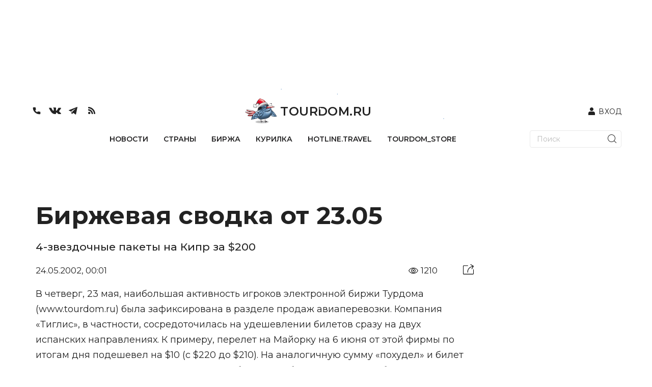

--- FILE ---
content_type: text/html; charset=UTF-8
request_url: https://api.tourdom.ru/comments_parser.php?post_url=https://www.tourdom.ru:443/news/birzhevaya-svodka-ot-23-05.html
body_size: 76
content:
{"comments":"","url":null,"test":69105116447}

--- FILE ---
content_type: application/javascript; charset=UTF-8
request_url: https://www.tourdom.ru/_nuxt/a844b59.js
body_size: 5745
content:
(window.webpackJsonp=window.webpackJsonp||[]).push([[135,36,37,38,39,42,49,61,64,69,73,96,103],{639:function(t,e,n){"use strict";n.r(e);var r=n(95),c=n.n(r),o={data:function(){return{date:new Date}},methods:{compareHours:function(t){var e=c()(new Date);return c.a.duration(e.diff(t)).asHours()},compareDates:function(t){var e=c()(new Date);return c.a.duration(e.diff(t)).asDays()},compareYears:function(t){var e=c()(new Date);return c.a.duration(e.diff(t)).asYears()},compareYears2:function(t){var e=new Date;e=e.getFullYear();var n=new Date(t);return(n=n.getFullYear())==e},checkYesterday:function(t){var e=c()(new Date).format("H");if((e=parseInt(e)+24)>this.compareHours(t))return!0},getSectionDate:function(t){var e=c()(),n=c()().subtract(1,"day"),r=c()(t,"YYYY-MM-DD HH:mm:ss"),o=(r.format("M"),r.format("D"),r.format("Y"),r.format("H")),l=r.format("mm"),pre="";r.format("D")==e.format("D")&&r.format("M")==e.format("M")&&r.format("Y")==e.format("Y")&&(pre="Сегодня"),r.format("D")==n.format("D")&&r.format("M")==n.format("M")&&r.format("Y")==n.format("Y")&&(pre="Вчера");var data=pre+" в "+o+":"+l;return this.sectionDate=data,data},standartDate:function(t){var e=c()(),n=c()().subtract(1,"day"),r=c()(t,"YYYY-MM-DD HH:mm:ss"),o=r.format("MM"),l=r.format("DD"),_=r.format("Y");r.format("H"),r.format("mm");r.format("D")==e.format("D")&&r.format("M")==e.format("M")&&(r.format("Y"),e.format("Y")),r.format("D")==n.format("D")&&r.format("M")==n.format("M")&&(r.format("Y"),n.format("Y"));var data=l+"."+o+"."+_;return this.sectionDate=data,data},getSectionDate2:function(t){var e=c()(),n=c()().subtract(1,"day"),r=c()(t,"YYYY-MM-DD HH:mm:ss"),o=["января","февраля","марта","апреля","мая","июня","июля","августа","сентября","октября","ноября","декабря"][r.format("M")-1],l=r.format("D");r.format("Y"),r.format("H"),r.format("mm");r.format("D")==e.format("D")&&r.format("M")==e.format("M")&&(r.format("Y"),e.format("Y")),r.format("D")==n.format("D")&&r.format("M")==n.format("M")&&(r.format("Y"),n.format("Y"));var data=l+" "+o;return this.sectionDate=data,data}},filters:{datetimeFormat:function(t){return c()(t,"YYYY-MM-DD HH:mm:ss").toDate()}},props:["datetime"]},l=n(2),component=Object(l.a)(o,(function(){var t=this,e=t._self._c;return e("span",[t.compareYears(t.datetime)>1?[t._v("\n    "+t._s(t.standartDate(t.datetime))+"\n  ")]:t._e(),t._v(" "),t.compareDates(t.datetime)>2&&t.compareYears(t.datetime)<1&&t.compareYears2(t.datetime)?[t._v("\n    "+t._s(t.getSectionDate2(t.datetime))+"\n  ")]:t._e(),t._v(" "),t.compareDates(t.datetime)>2&&t.compareYears(t.datetime)<1&&!t.compareYears2(t.datetime)?[t._v("\n    "+t._s(t.standartDate(t.datetime))+"\n  ")]:t._e(),t._v(" "),t.compareHours(t.datetime)<4?[e("timeago",{attrs:{datetime:t._f("datetimeFormat")(t.datetime),converterOptions:{includeSeconds:!0},"auto-update":60}})]:t._e(),t._v(" "),t.checkYesterday(t.datetime)&&t.compareHours(t.datetime)>4?[t._v("\n    "+t._s(t.getSectionDate(t.datetime))+"\n  ")]:t._e(),t._v(" "),!t.checkYesterday(t.datetime)&&t.compareHours(t.datetime)>4&&t.compareDates(t.datetime)<2?[t._v("\n    "+t._s(t.getSectionDate2(t.datetime))+"\n  ")]:t._e()],2)}),[],!1,null,null,null);e.default=component.exports},643:function(t,e,n){"use strict";n.r(e);n(52);var r={props:["count","count_in_page","url","current_page"],data:function(){return{}},filters:{},methods:{}},c=n(2),component=Object(c.a)(r,(function(){var t=this,e=t._self._c;return e("div",{staticClass:"new_pagination"},[1!=t.current_page?e("a",{staticClass:"toLeft",attrs:{href:"/".concat(t.url,"?page=").concat(Math.ceil(t.current_page)-1)}},[e("svg",{staticStyle:{"enable-background":"new 0 0 490.688 490.688"},attrs:{xmlns:"http://www.w3.org/2000/svg","xmlns:xlink":"http://www.w3.org/1999/xlink",id:"Capa_1",x:"0px",y:"0px",viewBox:"0 0 490.688 490.688","xml:space":"preserve"}},[e("g",[e("path",{staticStyle:{fill:"#607D8B"},attrs:{d:"M472.328,216.529L245.213,443.665L18.098,216.529c-4.237-4.093-10.99-3.975-15.083,0.262 c-3.992,4.134-3.992,10.687,0,14.82l234.667,234.667c4.165,4.164,10.917,4.164,15.083,0l234.667-234.667 c4.093-4.237,3.975-10.99-0.262-15.083c-4.134-3.993-10.687-3.993-14.821,0L472.328,216.529z"}}),t._v(" "),e("path",{staticStyle:{fill:"#607D8B"},attrs:{d:"M472.328,24.529L245.213,251.665L18.098,24.529c-4.237-4.093-10.99-3.975-15.083,0.262 c-3.992,4.134-3.992,10.687,0,14.821l234.667,234.667c4.165,4.164,10.917,4.164,15.083,0L487.432,39.612 c4.237-4.093,4.354-10.845,0.262-15.083c-4.093-4.237-10.845-4.354-15.083-0.262c-0.089,0.086-0.176,0.173-0.262,0.262 L472.328,24.529z"}})]),t._v(" "),e("path",{attrs:{d:"M245.213,469.415c-2.831,0.005-5.548-1.115-7.552-3.115L2.994,231.633c-4.093-4.237-3.975-10.99,0.262-15.083 c4.134-3.992,10.687-3.992,14.82,0l227.136,227.115l227.115-227.136c4.237-4.093,10.99-3.975,15.083,0.262 c3.993,4.134,3.993,10.687,0,14.821L252.744,466.279C250.748,468.28,248.04,469.408,245.213,469.415z"}}),t._v(" "),e("path",{attrs:{d:"M245.213,277.415c-2.831,0.005-5.548-1.115-7.552-3.115L2.994,39.633c-4.093-4.237-3.975-10.99,0.262-15.083 c4.134-3.992,10.687-3.992,14.821,0l227.136,227.115L472.328,24.529c4.093-4.237,10.845-4.354,15.083-0.262 s4.354,10.845,0.262,15.083c-0.086,0.089-0.173,0.176-0.262,0.262L252.744,274.279C250.748,276.28,248.04,277.408,245.213,277.415z"}}),t._v(" "),e("g"),t._v(" "),e("g"),t._v(" "),e("g"),t._v(" "),e("g"),t._v(" "),e("g"),t._v(" "),e("g"),t._v(" "),e("g"),t._v(" "),e("g"),t._v(" "),e("g"),t._v(" "),e("g"),t._v(" "),e("g"),t._v(" "),e("g"),t._v(" "),e("g"),t._v(" "),e("g"),t._v(" "),e("g")])]):t._e(),t._v(" "),Math.ceil(t.count/t.count_in_page)>1&&Math.ceil(t.count/t.count_in_page)<3?[e("a",{class:1==t.current_page?"active":"",attrs:{href:"/".concat(t.url,"?page=1")}},[t._v("1")]),t._v(" "),e("a",{class:2==t.current_page?"active":"",attrs:{href:"/".concat(t.url,"?page=2")}},[t._v("2")])]:t._e(),t._v(" "),Math.ceil(t.count/t.count_in_page)>2&&Math.ceil(t.count/t.count_in_page)<4?[e("a",{class:1==t.current_page?"active":"",attrs:{href:"/".concat(t.url,"?page=1")}},[t._v("1")]),t._v(" "),e("a",{class:2==t.current_page?"active":"",attrs:{href:"/".concat(t.url,"?page=2")}},[t._v("2")]),t._v(" "),e("a",{class:3==t.current_page?"active":"",attrs:{href:"/".concat(t.url,"?page=3")}},[t._v("3")])]:t._e(),t._v(" "),Math.ceil(t.count/t.count_in_page)>3&&Math.ceil(t.count/t.count_in_page)<7?[e("a",{class:1==t.current_page?"active":"",attrs:{href:"/".concat(t.url,"?page=1")}},[t._v("1")]),t._v(" "),e("a",{class:2==t.current_page?"active":"",attrs:{href:"/".concat(t.url,"?page=2")}},[t._v("2")]),t._v(" "),e("a",{class:3==t.current_page?"active":"",attrs:{href:"/".concat(t.url,"?page=3")}},[t._v("3")]),t._v(" "),e("a",{class:4==t.current_page?"active":"",attrs:{href:"/".concat(t.url,"?page=4")}},[t._v("4")]),t._v(" "),e("a",{class:5==t.current_page?"active":"",attrs:{href:"/".concat(t.url,"?page=5")}},[t._v("5")]),t._v(" "),e("a",{class:6==t.current_page?"active":"",attrs:{href:"/".concat(t.url,"?page=6")}},[t._v("6")])]:t._e(),t._v(" "),1==t.current_page&&Math.ceil(t.count/t.count_in_page)>6?[e("a",{staticClass:"active",attrs:{href:"/".concat(t.url,"?page=1")}},[t._v("1")]),t._v(" "),e("a",{attrs:{href:"/".concat(t.url,"?page=2")}},[t._v("2")]),t._v(" "),e("a",{attrs:{href:"/".concat(t.url,"?page=3")}},[t._v("3")]),t._v(" "),e("span",{staticStyle:{display:"block","margin-top":"8px","margin-left":"5px","margin-right":"5px"}},[t._v("...")]),t._v(" "),e("a",{attrs:{href:"/".concat(t.url,"?page=").concat(Math.ceil(t.count/t.count_in_page)-3)}},[t._v(t._s(Math.ceil(t.count/t.count_in_page)-3))]),t._v(" "),e("a",{attrs:{href:"/".concat(t.url,"?page=").concat(Math.ceil(t.count/t.count_in_page)-2)}},[t._v(t._s(Math.ceil(t.count/t.count_in_page)-2))]),t._v(" "),e("a",{attrs:{href:"/".concat(t.url,"?page=").concat(Math.ceil(t.count/t.count_in_page)-1)}},[t._v(t._s(Math.ceil(t.count/t.count_in_page)-1))])]:t._e(),t._v(" "),t.current_page>1&&Math.ceil(t.current_page)!=Math.ceil(t.count/t.count_in_page)&&Math.ceil(t.current_page)!=Math.ceil(t.count/t.count_in_page)-1&&Math.ceil(t.current_page)!=Math.ceil(t.count/t.count_in_page)-2&&Math.ceil(t.count/t.count_in_page)>6&&Math.ceil(t.current_page)+4<Math.ceil(t.count/t.count_in_page)?[e("a",{attrs:{href:"/".concat(t.url,"?page=").concat(Math.ceil(t.current_page)-1)}},[t._v(t._s(Math.ceil(t.current_page)-1))]),t._v(" "),e("a",{staticClass:"active",attrs:{href:"/".concat(t.url,"?page=").concat(Math.ceil(t.current_page))}},[t._v(t._s(Math.ceil(t.current_page)))]),t._v(" "),e("a",{attrs:{href:"/".concat(t.url,"?page=").concat(Math.ceil(t.current_page)+1)}},[t._v(t._s(Math.ceil(t.current_page)+1))]),t._v(" "),e("span",{staticStyle:{display:"block","margin-top":"8px","margin-left":"5px","margin-right":"5px"}},[t._v("...")]),t._v(" "),e("a",{attrs:{href:"/".concat(t.url,"?page=").concat(Math.ceil(t.count/t.count_in_page)-3)}},[t._v(t._s(Math.ceil(t.count/t.count_in_page)-3))]),t._v(" "),e("a",{attrs:{href:"/".concat(t.url,"?page=").concat(Math.ceil(t.count/t.count_in_page)-2)}},[t._v(t._s(Math.ceil(t.count/t.count_in_page)-2))]),t._v(" "),e("a",{attrs:{href:"/".concat(t.url,"?page=").concat(Math.ceil(t.count/t.count_in_page)-1)}},[t._v(t._s(Math.ceil(t.count/t.count_in_page)-1))])]:t._e(),t._v(" "),t.current_page>1&&Math.ceil(t.current_page)!=Math.ceil(t.count/t.count_in_page)&&Math.ceil(t.current_page)!=Math.ceil(t.count/t.count_in_page)-1&&Math.ceil(t.current_page)!=Math.ceil(t.count/t.count_in_page)-2&&Math.ceil(t.count/t.count_in_page)>6&&Math.ceil(t.current_page)+4>=Math.ceil(t.count/t.count_in_page)?[e("a",{attrs:{href:"/".concat(t.url,"?page=1")}},[t._v("1")]),t._v(" "),e("a",{attrs:{href:"/".concat(t.url,"?page=2")}},[t._v("2")]),t._v(" "),e("a",{attrs:{href:"/".concat(t.url,"?page=3")}},[t._v("3")]),t._v(" "),e("span",{staticStyle:{display:"block","margin-top":"8px","margin-left":"5px","margin-right":"5px"}},[t._v("...")]),t._v(" "),e("a",{class:t.current_page==Math.ceil(t.count/t.count_in_page)-4?"active":"",attrs:{href:"/".concat(t.url,"?page=").concat(Math.ceil(t.count/t.count_in_page)-4)}},[t._v(t._s(Math.ceil(t.count/t.count_in_page)-4))]),t._v(" "),e("a",{class:t.current_page==Math.ceil(t.count/t.count_in_page)-3?"active":"",attrs:{href:"/".concat(t.url,"?page=").concat(Math.ceil(t.count/t.count_in_page)-3)}},[t._v(t._s(Math.ceil(t.count/t.count_in_page)-3))]),t._v(" "),e("a",{class:t.current_page==Math.ceil(t.count/t.count_in_page)-2?"active":"",attrs:{href:"/".concat(t.url,"?page=").concat(Math.ceil(t.count/t.count_in_page)-2)}},[t._v(t._s(Math.ceil(t.count/t.count_in_page)-2))]),t._v(" "),e("a",{class:t.current_page==Math.ceil(t.count/t.count_in_page)-1?"active":"",attrs:{href:"/".concat(t.url,"?page=").concat(Math.ceil(t.count/t.count_in_page)-1)}},[t._v(t._s(Math.ceil(t.count/t.count_in_page)-1))])]:t._e(),t._v(" "),Math.ceil(t.current_page)==Math.ceil(t.count/t.count_in_page)&&Math.ceil(t.count/t.count_in_page)>6?[e("a",{attrs:{href:"/".concat(t.url,"?page=1")}},[t._v("1")]),t._v(" "),e("a",{attrs:{href:"/".concat(t.url,"?page=2")}},[t._v("2")]),t._v(" "),e("a",{attrs:{href:"/".concat(t.url,"?page=3")}},[t._v("3")]),t._v(" "),e("span",{staticStyle:{display:"block","margin-top":"8px","margin-left":"5px","margin-right":"5px"}},[t._v("...")]),t._v(" "),e("a",{attrs:{href:"/".concat(t.url,"?page=").concat(Math.ceil(t.count/t.count_in_page)-2)}},[t._v(t._s(Math.ceil(t.count/t.count_in_page)-2))]),t._v(" "),e("a",{attrs:{href:"/".concat(t.url,"?page=").concat(Math.ceil(t.count/t.count_in_page)-1)}},[t._v(t._s(Math.ceil(t.count/t.count_in_page)-1))]),t._v(" "),e("a",{staticClass:"active",attrs:{href:"/".concat(t.url,"?page=").concat(Math.ceil(t.count/t.count_in_page))}},[t._v(t._s(Math.ceil(t.count/t.count_in_page)))])]:t._e(),t._v(" "),Math.ceil(t.current_page)==Math.ceil(t.count/t.count_in_page)-1&&Math.ceil(t.count/t.count_in_page)>6?[e("a",{attrs:{href:"/".concat(t.url,"?page=1")}},[t._v("1")]),t._v(" "),e("a",{attrs:{href:"/".concat(t.url,"?page=2")}},[t._v("2")]),t._v(" "),e("a",{attrs:{href:"/".concat(t.url,"?page=3")}},[t._v("3")]),t._v(" "),e("span",{staticStyle:{display:"block","margin-top":"8px","margin-left":"5px","margin-right":"5px"}},[t._v("...")]),t._v(" "),e("a",{attrs:{href:"/".concat(t.url,"?page=").concat(Math.ceil(t.current_page)-2)}},[t._v(t._s(Math.ceil(t.current_page)-2))]),t._v(" "),e("a",{attrs:{href:"/".concat(t.url,"?page=").concat(Math.ceil(t.current_page)-1)}},[t._v(t._s(Math.ceil(t.current_page)-1))]),t._v(" "),e("a",{staticClass:"active",attrs:{href:"/".concat(t.url,"?page=").concat(Math.ceil(t.count/t.count_in_page))}},[t._v(t._s(Math.ceil(t.current_page)))])]:t._e(),t._v(" "),Math.ceil(t.current_page)==Math.ceil(t.count/t.count_in_page)-2&&Math.ceil(t.count/t.count_in_page)>6?[e("a",{attrs:{href:"/".concat(t.url,"?page=1")}},[t._v("1")]),t._v(" "),e("a",{attrs:{href:"/".concat(t.url,"?page=2")}},[t._v("2")]),t._v(" "),e("a",{attrs:{href:"/".concat(t.url,"?page=3")}},[t._v("3")]),t._v(" "),e("span",{staticStyle:{display:"block","margin-top":"8px","margin-left":"5px","margin-right":"5px"}},[t._v("...")]),t._v(" "),e("a",{attrs:{href:"/".concat(t.url,"?page=").concat(Math.ceil(t.current_page)-1)}},[t._v(t._s(Math.ceil(t.current_page)-1))]),t._v(" "),e("a",{staticClass:"active",attrs:{href:"/".concat(t.url,"?page=").concat(Math.ceil(t.current_page))}},[t._v(t._s(Math.ceil(t.current_page)))]),t._v(" "),e("a",{attrs:{href:"/".concat(t.url,"?page=").concat(Math.ceil(t.current_page)+1)}},[t._v(t._s(Math.ceil(t.current_page)+1))])]:t._e(),t._v(" "),t.current_page!=Math.ceil(t.count/t.count_in_page)?e("a",{staticClass:"toRight",attrs:{href:"/".concat(t.url,"?page=").concat(Math.ceil(t.current_page)+1)}},[e("svg",{staticStyle:{"enable-background":"new 0 0 490.688 490.688"},attrs:{xmlns:"http://www.w3.org/2000/svg","xmlns:xlink":"http://www.w3.org/1999/xlink",id:"Capa_1",x:"0px",y:"0px",viewBox:"0 0 490.688 490.688","xml:space":"preserve"}},[e("g",[e("path",{staticStyle:{fill:"#607D8B"},attrs:{d:"M472.328,216.529L245.213,443.665L18.098,216.529c-4.237-4.093-10.99-3.975-15.083,0.262 c-3.992,4.134-3.992,10.687,0,14.82l234.667,234.667c4.165,4.164,10.917,4.164,15.083,0l234.667-234.667 c4.093-4.237,3.975-10.99-0.262-15.083c-4.134-3.993-10.687-3.993-14.821,0L472.328,216.529z"}}),t._v(" "),e("path",{staticStyle:{fill:"#607D8B"},attrs:{d:"M472.328,24.529L245.213,251.665L18.098,24.529c-4.237-4.093-10.99-3.975-15.083,0.262 c-3.992,4.134-3.992,10.687,0,14.821l234.667,234.667c4.165,4.164,10.917,4.164,15.083,0L487.432,39.612 c4.237-4.093,4.354-10.845,0.262-15.083c-4.093-4.237-10.845-4.354-15.083-0.262c-0.089,0.086-0.176,0.173-0.262,0.262 L472.328,24.529z"}})]),t._v(" "),e("path",{attrs:{d:"M245.213,469.415c-2.831,0.005-5.548-1.115-7.552-3.115L2.994,231.633c-4.093-4.237-3.975-10.99,0.262-15.083 c4.134-3.992,10.687-3.992,14.82,0l227.136,227.115l227.115-227.136c4.237-4.093,10.99-3.975,15.083,0.262 c3.993,4.134,3.993,10.687,0,14.821L252.744,466.279C250.748,468.28,248.04,469.408,245.213,469.415z"}}),t._v(" "),e("path",{attrs:{d:"M245.213,277.415c-2.831,0.005-5.548-1.115-7.552-3.115L2.994,39.633c-4.093-4.237-3.975-10.99,0.262-15.083 c4.134-3.992,10.687-3.992,14.821,0l227.136,227.115L472.328,24.529c4.093-4.237,10.845-4.354,15.083-0.262 s4.354,10.845,0.262,15.083c-0.086,0.089-0.173,0.176-0.262,0.262L252.744,274.279C250.748,276.28,248.04,277.408,245.213,277.415z"}}),t._v(" "),e("g"),t._v(" "),e("g"),t._v(" "),e("g"),t._v(" "),e("g"),t._v(" "),e("g"),t._v(" "),e("g"),t._v(" "),e("g"),t._v(" "),e("g"),t._v(" "),e("g"),t._v(" "),e("g"),t._v(" "),e("g"),t._v(" "),e("g"),t._v(" "),e("g"),t._v(" "),e("g"),t._v(" "),e("g")])]):t._e()],2)}),[],!1,null,null,null);e.default=component.exports},644:function(t,e,n){"use strict";n.r(e);var r={data:function(){return{readyStateComplete3:!1}},mounted:function(){this.readyStateComplete3=!0},props:["dop"]},c=n(2),component=Object(c.a)(r,(function(){this._self._c;return this._m(0)}),[function(){var t=this,e=t._self._c;return e("div",[e("div",{attrs:{id:"adfox_168570330714492906"}}),t._v(" "),e("script",[t._v(" \n    window.yaContextCb.push(()=>{ \n        Ya.adfoxCode.createAdaptive({ \n            ownerId: 222432, \n            containerId: 'adfox_168570330714492906', \n            params: { \n                pp: 'g', \n                ps: 'cncd', \n                p2: 'ikcj' \n            } \n        }, ['desktop', 'tablet'], { \n            tabletWidth: 830, \n            phoneWidth: 480, \n            isAutoReloads: false \n        }) \n    }) \n")]),t._v(" "),e("div",{attrs:{id:"adfox_168570338583332486"}}),t._v(" "),e("script",[t._v(" \n    window.yaContextCb.push(()=>{ \n        Ya.adfoxCode.createAdaptive({ \n            ownerId: 222432, \n            containerId: 'adfox_168570338583332486', \n            params: { \n                pp: 'g', \n                ps: 'cncd', \n                p2: 'ikck' \n            } \n        }, ['phone'], { \n            tabletWidth: 830, \n            phoneWidth: 480, \n            isAutoReloads: false \n        }) \n    }) \n")])])}],!1,null,null,null);e.default=component.exports},649:function(t,e,n){"use strict";n.r(e);n(57),n(22);var r={data:function(){return{swiperOptions:{slidesPerView:1,spaceBetween:40,navigation:{nextEl:".swiper-button-next-new-design-topic",prevEl:".swiper-button-prev-new-design-topic"},autoplay:!1}}},props:["topics_news"]},c=n(2),component=Object(c.a)(r,(function(){var t=this,e=t._self._c;return e("div",[e("div",{staticClass:"home_slider_anons_title"},[e("NuxtLink",{attrs:{to:"/topic"}},[e("strong",[t._v("НА ЗЛОБУ ДНЯ")])]),t._v(" "),e("NuxtLink",{attrs:{to:"/topic"}},[e("span",[t._v("Актуальные сюжеты")])]),t._v(" "),e("div",{staticClass:"swiper-button-new-design-wrap"},[e("div",{class:"swiper-button-prev-new-design-topic swiper-button-prev-new-design"},[e("img",{attrs:{src:n(222),alt:""}})]),t._v(" "),e("div",{class:"swiper-button-next-new-design-topic swiper-button-next-new-design"},[e("img",{attrs:{src:n(222),alt:""}})])])],1),t._v(" "),e("div",{directives:[{name:"swiper",rawName:"v-swiper:myDirectiveSwiper",value:t.swiperOptions,expression:"swiperOptions",arg:"myDirectiveSwiper"}],ref:"mySwiper",staticClass:"swiper hotline_swiper_slide_wrap",staticStyle:{"border-bottom":"0"}},[e("div",{staticClass:"swiper-wrapper"},[e("div",{staticClass:"swiper-slide pcSliderBigWrap"},t._l(t.topics_news.slice(0,3),(function(n,r){return n.latest_news?e("div",{key:n.id,staticClass:"hotline_swiper_slide"},[e("div",{staticClass:"homeMobileSlideArticle"},[e("a",{attrs:{href:"/news/".concat(n.latest_news.slug,".html")}},[0!=r&&n.image?e("nuxt-img",{staticClass:"image",staticStyle:{height:"250px"},attrs:{fit:"cover",format:"webp",src:"https://www.tourdom.ru/newapi/assets/".concat(n.image,"?width=259&height=200"),width:"259px",height:"250px"}}):t._e(),t._v(" "),0==r&&n.image?e("nuxt-img",{staticClass:"image",staticStyle:{height:"250px"},attrs:{fit:"cover",format:"webp",src:"https://www.tourdom.ru/newapi/assets/".concat(n.image,"?width=560&height=250"),width:"560px",height:"250px"}}):t._e()],1),t._v(" "),e("div",{staticClass:"content",staticStyle:{height:"200px !important"}},[e("a",{attrs:{href:"/news/".concat(n.latest_news.slug,".html")}},[e("strong",[t._v(t._s(n.latest_news.title))])]),t._v(" "),e("a",{attrs:{href:"/topic/".concat(n.slug,"/")}},[e("span",{staticStyle:{"font-weight":"600"}},[t._v(t._s(n.name))])])])])]):t._e()})),0),t._v(" "),e("div",{staticClass:"swiper-slide pcSliderBigWrap"},t._l(t.topics_news.slice(3,6),(function(n,r){return n.latest_news?e("div",{key:n.id,staticClass:"hotline_swiper_slide"},[e("div",{staticClass:"homeMobileSlideArticle"},[e("a",{attrs:{href:"/news/".concat(n.latest_news.slug,".html")}},[0!=r&&n.image?e("nuxt-img",{staticClass:"image",staticStyle:{height:"250px"},attrs:{fit:"cover",format:"webp",src:"https://www.tourdom.ru/newapi/assets/".concat(n.image,"?width=259&height=200"),width:"259px",height:"250px"}}):t._e(),t._v(" "),0==r&&n.image?e("nuxt-img",{staticClass:"image",staticStyle:{height:"250px"},attrs:{fit:"cover",format:"webp",src:"https://www.tourdom.ru/newapi/assets/".concat(n.image,"?width=560&height=250"),width:"560px",height:"250px"}}):t._e()],1),t._v(" "),e("div",{staticClass:"content",staticStyle:{height:"200px !important"}},[e("a",{attrs:{href:"/news/".concat(n.latest_news.slug,".html")}},[e("strong",[t._v(t._s(n.latest_news.title))])]),t._v(" "),e("a",{attrs:{href:"/topic/".concat(n.slug,"/")}},[e("span",{staticStyle:{"font-weight":"600"}},[t._v(t._s(n.name))])])])])]):t._e()})),0)])])])}),[],!1,null,null,null);e.default=component.exports},651:function(t,e,n){"use strict";n.r(e);var r={props:["dop"]},c=n(2),component=Object(c.a)(r,(function(){this._self._c;return this._m(0)}),[function(){var t=this,e=t._self._c;return e("div",[e("div",{attrs:{id:"adfox_168573065403952660"}}),t._v(" "),e("script",[t._v(" \n    window.yaContextCb.push(()=>{ \n        Ya.adfoxCode.createAdaptive({ \n            ownerId: 222432, \n            containerId: 'adfox_168573065403952660', \n            params: { \n                pp: 'g', \n                ps: 'cncd', \n                p2: 'ikcw' \n            } \n        }, ['desktop', 'tablet'], { \n            tabletWidth: 830, \n            phoneWidth: 480, \n            isAutoReloads: false \n        }) \n    }) \n")]),t._v(" "),e("div",{attrs:{id:"adfox_168573078688422501"}}),t._v(" "),e("script",[t._v(" \n    window.yaContextCb.push(()=>{ \n        Ya.adfoxCode.createAdaptive({ \n            ownerId: 222432, \n            containerId: 'adfox_168573078688422501', \n            params: { \n                pp: 'g', \n                ps: 'cncd', \n                p2: 'ikcx' \n            } \n        }, ['phone'], { \n            tabletWidth: 830, \n            phoneWidth: 480, \n            isAutoReloads: false \n        }) \n    }) \n")])])}],!1,null,null,null);e.default=component.exports},652:function(t,e,n){"use strict";n.r(e);var r={data:function(){return{readyStateComplete3:!1}},mounted:function(){this.readyStateComplete3=!0},props:["dop"]},c=n(2),component=Object(c.a)(r,(function(){var t=this,e=t._self._c;return t.readyStateComplete3?e("div",[e("div",{attrs:{className:"remove_id",id:"adtd_8269664"}}),t._v(" "),e("script",{attrs:{type:"text/javascript"}},[t._v('\n    window.adtd_storage = window.adtd_storage || [];\n    adtd_storage.push({\n      containerId: \'adtd_8269664\',\n      type: \'BH_NE\',\n      attr: {"desktop": true, "tablet": true, "mobile": true},\n    });\n  ')])]):t._e()}),[],!1,null,null,null);e.default=component.exports},662:function(t,e,n){t.exports=n.p+"videos/lamp.bdbeced.mp4"},663:function(t,e,n){"use strict";n.r(e);n(57),n(22);var r={data:function(){return{swiperOptions:{slidesPerView:"auto",spaceBetween:25,navigation:{nextEl:".swiper-button-next-new-design-topic",prevEl:".swiper-button-prev-new-design-topic"},autoplay:!1}}},props:["topics_news"]},c=n(2),component=Object(c.a)(r,(function(){var t=this,e=t._self._c;return e("div",[e("div",{staticClass:"home_slider_anons_title"},[e("NuxtLink",{attrs:{to:"/topic"}},[e("strong",[t._v("НА ЗЛОБУ ДНЯ")])]),t._v(" "),e("NuxtLink",{attrs:{to:"/topic"}},[e("span",[t._v("Актуальные сюжеты")])]),t._v(" "),e("div",{staticClass:"swiper-button-new-design-wrap"},[e("div",{class:"swiper-button-prev-new-design-topic swiper-button-prev-new-design"},[e("img",{attrs:{src:n(222),alt:""}})]),t._v(" "),e("div",{class:"swiper-button-next-new-design-topic swiper-button-next-new-design"},[e("img",{attrs:{src:n(222),alt:""}})])])],1),t._v(" "),e("div",{directives:[{name:"swiper",rawName:"v-swiper:myDirectiveSwiper",value:t.swiperOptions,expression:"swiperOptions",arg:"myDirectiveSwiper"}],ref:"mySwiper",staticClass:"swiper hotline_swiper_slide_wrap",staticStyle:{"border-bottom":"0"}},[e("div",{staticClass:"swiper-wrapper"},t._l(t.topics_news.slice(0,6),(function(n,r){return e("div",{key:n.id,staticClass:"hotline_swiper_slide swiper-slide"},[e("div",{staticClass:"homeMobileSlideArticle"},[e("a",{attrs:{href:"/news/".concat(n.latest_news.slug,".html")}},[e("nuxt-img",{staticClass:"image",attrs:{fit:"cover",format:"webp",src:"https://www.tourdom.ru/newapi/assets/".concat(n.image),width:"255",height:"136"}})],1),t._v(" "),e("div",{staticClass:"content"},[e("a",{attrs:{href:"/news/".concat(n.latest_news.slug,".html")}},[e("strong",[t._v(t._s(n.latest_news.title))])]),t._v(" "),e("a",{attrs:{href:"/topic/".concat(n.slug,"/")}},[e("span",{staticStyle:{"font-weight":"600"}},[t._v(t._s(n.name))])])])])])})),0)])])}),[],!1,null,null,null);e.default=component.exports},673:function(t,e,n){"use strict";n.r(e);n(57);var r={data:function(){return{swiperOptions:{slidesPerView:1,spaceBetween:16,navigation:{nextEl:".swiper-button-next-new-design-topic",prevEl:".swiper-button-prev-new-design-topic"},autoplay:!1}}},props:["topics_news"]},c=n(2),component=Object(c.a)(r,(function(){var t=this,e=t._self._c;return e("div",[e("div",{staticClass:"home_slider_anons_title"},[e("NuxtLink",{attrs:{to:"/topic"}},[e("strong",[t._v("НА ЗЛОБУ ДНЯ")])]),t._v(" "),e("NuxtLink",{attrs:{to:"/topic"}},[e("span",[t._v("Актуальные сюжеты")])]),t._v(" "),e("div",{staticClass:"swiper-button-new-design-wrap"},[e("div",{class:"swiper-button-prev-new-design-topic swiper-button-prev-new-design"},[e("img",{attrs:{src:n(222),alt:""}})]),t._v(" "),e("div",{class:"swiper-button-next-new-design-topic swiper-button-next-new-design"},[e("img",{attrs:{src:n(222),alt:""}})])])],1),t._v(" "),e("div",{directives:[{name:"swiper",rawName:"v-swiper:myDirectiveSwiper",value:t.swiperOptions,expression:"swiperOptions",arg:"myDirectiveSwiper"}],ref:"mySwiper",staticClass:"swiper hotline_swiper_slide_wrap",staticStyle:{"border-bottom":"0"}},[e("div",{staticClass:"swiper-wrapper"},[e("div",{staticClass:"swiper-slide pcSliderBigWrap"},t._l(t.topics_news.records.slice(0,2),(function(article,n){return e("div",{key:article.ID,staticClass:"hotline_swiper_slide"},[e("div",{staticClass:"homeMobileSlideArticle"},[e("a",{attrs:{href:"/news/".concat(article.NEWS[0].CODE,".html")}},[0!=n&&article.TAXONOMY_IMG?e("nuxt-img",{staticClass:"image",staticStyle:{height:"250px"},attrs:{fit:"cover",format:"webp",src:article.TAXONOMY_IMG,width:"259px",height:"250px"}}):t._e(),t._v(" "),0==n&&article.TAXONOMY_IMG?e("nuxt-img",{staticClass:"image",staticStyle:{height:"250px"},attrs:{fit:"cover",format:"webp",src:article.TAXONOMY_IMG,width:"560px",height:"250px"}}):t._e()],1),t._v(" "),e("div",{staticClass:"content",staticStyle:{height:"200px !important"}},[e("a",{attrs:{href:"/news/".concat(article.NEWS[0].CODE,".html")}},[e("strong",[t._v(t._s(article.NEWS[0].NAME))])]),t._v(" "),e("a",{attrs:{href:"/topic/".concat(article.CODE,"/")}},[e("span",{staticStyle:{"font-weight":"600"}},[t._v(t._s(article.NAME))])])])])])})),0),t._v(" "),e("div",{staticClass:"swiper-slide pcSliderBigWrap"},t._l(t.topics_news.records.slice(2,4),(function(article,n){return e("div",{key:article.ID,staticClass:"hotline_swiper_slide"},[e("div",{staticClass:"homeMobileSlideArticle"},[e("a",{attrs:{href:"/news/".concat(article.NEWS[0].CODE,".html")}},[0!=n?e("nuxt-img",{staticClass:"image",staticStyle:{height:"250px"},attrs:{fit:"cover",format:"webp",src:article.TAXONOMY_IMG,width:"259px",height:"250px"}}):t._e(),t._v(" "),0==n?e("nuxt-img",{staticClass:"image",staticStyle:{height:"250px"},attrs:{fit:"cover",format:"webp",src:article.TAXONOMY_IMG,width:"560px",height:"250px"}}):t._e()],1),t._v(" "),e("div",{staticClass:"content",staticStyle:{height:"200px !important"}},[e("a",{attrs:{href:"/news/".concat(article.NEWS[0].CODE,".html")}},[e("strong",[t._v(t._s(article.NEWS[0].NAME))])]),t._v(" "),e("a",{attrs:{href:"/topic/".concat(article.CODE,"/")}},[e("span",{staticStyle:{"font-weight":"600"}},[t._v(t._s(article.NAME))])])])])])})),0)])])])}),[],!1,null,null,null);e.default=component.exports},674:function(t,e,n){"use strict";n.r(e);n(57);var r={data:function(){return{swiperOptions:{slidesPerView:4,spaceBetween:20,navigation:{nextEl:".swiper-button-next-new-design-anons",prevEl:".swiper-button-prev-new-design-anons"},autoplay:!1}}},props:["anons_news"]},c=n(2),component=Object(c.a)(r,(function(){var t=this,e=t._self._c;return e("div",[e("div",{staticClass:"home_slider_anons_title"},[e("NuxtLink",{attrs:{to:"/announcements"}},[e("strong",[t._v("ИДЕИ ПАРТНЁРОВ")])]),t._v(" "),e("video",{staticClass:"home_slider_anons_title_image",attrs:{loop:"",autoplay:"",muted:"",playsinline:"",src:n(662)},domProps:{muted:!0}}),t._v(" "),e("div",{staticClass:"swiper-button-new-design-wrap"},[e("div",{class:"swiper-button-prev-new-design-anons swiper-button-prev-new-design"},[e("img",{attrs:{src:n(222),alt:""}})]),t._v(" "),e("div",{class:"swiper-button-next-new-design-anons swiper-button-next-new-design"},[e("img",{attrs:{src:n(222),alt:""}})])])],1),t._v(" "),e("div",{directives:[{name:"swiper",rawName:"v-swiper:myDirectiveSwiper",value:t.swiperOptions,expression:"swiperOptions",arg:"myDirectiveSwiper"}],ref:"mySwiper",staticClass:"swiper hotline_swiper_slide_wrap",staticStyle:{"border-bottom":"0"}},[e("div",{staticClass:"swiper-wrapper"},t._l(t.anons_news.data.slice(0,6),(function(article,n){return e("div",{key:article.id,staticClass:"hotline_swiper_slide swiper-slide"},[e("NuxtLink",{attrs:{to:"/news/".concat(article.slug,".html")}},[e("div",{staticClass:"homeMobileSlideArticle"},[e("nuxt-img",{staticClass:"image",attrs:{fit:"cover",format:"webp",src:"https://www.tourdom.ru/newapi/assets/".concat(article.preview_picture,"?width=259&height=200"),width:"259",height:"200"}}),t._v(" "),e("div",{staticClass:"content"},[e("strong",[t._v(t._s(article.title))]),t._v(" "),e("span",{staticStyle:{"font-weight":"600"}},[t._v(t._s(article.company_name))])])],1)])],1)})),0)])])}),[],!1,null,null,null);e.default=component.exports},675:function(t,e,n){"use strict";n.r(e);n(57);var r={data:function(){return{swiperOptions:{slidesPerView:"auto",spaceBetween:25,navigation:{nextEl:".swiper-button-next-new-design-anons",prevEl:".swiper-button-prev-new-design-anons"},autoplay:!1}}},props:["anons_news"]},c=n(2),component=Object(c.a)(r,(function(){var t=this,e=t._self._c;return e("div",[e("div",{staticClass:"home_slider_anons_title"},[e("NuxtLink",{attrs:{to:"/announcements"}},[e("strong",[t._v("ИДЕИ ПАРТНЁРОВ")])]),t._v(" "),e("video",{staticClass:"home_slider_anons_title_image",attrs:{loop:"",autoplay:"",muted:"",playsinline:"",src:n(662)},domProps:{muted:!0}}),t._v(" "),e("div",{staticClass:"swiper-button-new-design-wrap"},[e("div",{class:"swiper-button-prev-new-design-anons swiper-button-prev-new-design"},[e("img",{attrs:{src:n(222),alt:""}})]),t._v(" "),e("div",{class:"swiper-button-next-new-design-anons swiper-button-next-new-design"},[e("img",{attrs:{src:n(222),alt:""}})])])],1),t._v(" "),e("div",{directives:[{name:"swiper",rawName:"v-swiper:myDirectiveSwiper",value:t.swiperOptions,expression:"swiperOptions",arg:"myDirectiveSwiper"}],ref:"mySwiper",staticClass:"swiper hotline_swiper_slide_wrap",staticStyle:{"border-bottom":"0"}},[e("div",{staticClass:"swiper-wrapper"},t._l(t.anons_news.data.slice(0,6),(function(article,n){return e("div",{key:article.id,staticClass:"hotline_swiper_slide swiper-slide"},[e("NuxtLink",{attrs:{to:"/news/".concat(article.slug,".html")}},[e("div",{staticClass:"homeMobileSlideArticle"},[e("nuxt-img",{staticClass:"image",attrs:{fit:"cover",format:"webp",src:"https://www.tourdom.ru/newapi/assets/".concat(article.preview_picture),width:"255",height:"136"}}),t._v(" "),e("div",{staticClass:"content"},[e("strong",[t._v(t._s(article.title))]),t._v(" "),e("span",{staticStyle:{"font-weight":"600"}},[t._v(t._s(article.company_name))])])],1)])],1)})),0)])])}),[],!1,null,null,null);e.default=component.exports},683:function(t,e,n){"use strict";n.r(e);n(57);var r={data:function(){return{swiperOptions:{slidesPerView:3,spaceBetween:16,navigation:{nextEl:".swiper-button-next-new-design-anons",prevEl:".swiper-button-prev-new-design-anons"},autoplay:!1}}},props:["anons_news"]},c=n(2),component=Object(c.a)(r,(function(){var t=this,e=t._self._c;return e("div",[e("div",{staticClass:"home_slider_anons_title"},[e("NuxtLink",{attrs:{to:"/announcements"}},[e("strong",[t._v("ИДЕИ ПАРТНЁРОВ")])]),t._v(" "),e("video",{staticClass:"home_slider_anons_title_image",attrs:{loop:"",autoplay:"",muted:"",playsinline:"",src:n(662)},domProps:{muted:!0}}),t._v(" "),e("div",{staticClass:"swiper-button-new-design-wrap"},[e("div",{class:"swiper-button-prev-new-design-anons swiper-button-prev-new-design"},[e("img",{attrs:{src:n(222),alt:""}})]),t._v(" "),e("div",{class:"swiper-button-next-new-design-anons swiper-button-next-new-design"},[e("img",{attrs:{src:n(222),alt:""}})])])],1),t._v(" "),e("div",{directives:[{name:"swiper",rawName:"v-swiper:myDirectiveSwiper",value:t.swiperOptions,expression:"swiperOptions",arg:"myDirectiveSwiper"}],ref:"mySwiper",staticClass:"swiper hotline_swiper_slide_wrap",staticStyle:{"border-bottom":"0"}},[e("div",{staticClass:"swiper-wrapper"},t._l(t.anons_news.records.slice(0,6),(function(article,n){return e("div",{key:article.ID,staticClass:"hotline_swiper_slide swiper-slide"},[e("NuxtLink",{attrs:{to:"/news/".concat(article.CODE,".html")}},[e("div",{staticClass:"homeMobileSlideArticle"},[e("nuxt-img",{staticClass:"image",attrs:{fit:"cover",format:"webp",src:article.PREVIEW,width:"259",height:"200"}}),t._v(" "),e("div",{staticClass:"content"},[e("strong",[t._v(t._s(article.NAME))]),t._v(" "),e("span",{staticStyle:{"font-weight":"600"}},[t._v(t._s(article.COMPANY_NAME))])])],1)])],1)})),0)])])}),[],!1,null,null,null);e.default=component.exports},934:function(t,e,n){"use strict";n.r(e);n(57);var r=n(6),c=(n(40),n(643)),o=n(644),l=n(651),_={scrollToTop:!0,components:{BannerBH_NEW:n(652).default,BannerB2plus:l.default,BannerBH:o.default,NewPagination:c.default},head:function(){return{title:"Актуальные новости туризма на Tourdom.ru (Турдом)",meta:[{hid:"description",name:"description",content:"Актуальные новостные сюжеты туристического рынка, информация о компаниях и туроператорах на портале Турдом"},{hid:"keywords",name:"keywords",content:"новости, турдом"}]}},data:function(){return{readyStateComplete2:!1,search_show:!1,current_page:1,readyStateComplete:!1,swiperOptions:{breakpoints:{1024:{slidesPerView:4},768:{slidesPerView:1},640:{slidesPerView:1},320:{slidesPerView:1}},navigation:{nextEl:".swiper-button-next-new",prevEl:".swiper-button-prev-new"},autoplay:{delay:5e3}}}},methods:{toggleSearch:function(){0==this.search_show?this.search_show=!0:this.search_show=!1},myFilter:function(){this.isActive=!this.isActive},toCountry:function(t){this.$router.push("/news/"+t.target.value)}},mounted:function(){this.readyStateComplete=!0,this.$route.query.page&&(this.current_page=this.$route.query.page),this.readyStateComplete2=!0},asyncData:function(t){return Object(r.a)(regeneratorRuntime.mark((function e(){var n,r,c,o,l,_;return regeneratorRuntime.wrap((function(e){for(;;)switch(e.prev=e.next){case 0:return n=t.$axios,t.params,r=t.route,c=r.query.page&&"undefined"!==r.query.page?r.query.page:1,e.next=4,n.$get("https://www.tourdom.ru/newapi/items/news?limit=26&sort=-publication_date&filter[active][_eq]=true&filter[anons]=false&filter[no_lenta][_neq]=true&meta=*&page="+c);case 4:return o=e.sent,e.next=7,n.$get("https://www.tourdom.ru/newapi/topics_by_date");case 7:return l=e.sent,e.next=10,n.$get("https://www.tourdom.ru/newapi/items/news?filter[anons]=true&limit=6&sort=-publication_date&filter[active][_eq]=true");case 10:return _=e.sent,e.abrupt("return",{articles:o,topics:l,topics2:_});case 12:case"end":return e.stop()}}),e)})))()}},v=n(2),component=Object(v.a)(_,(function(){var t=this,e=t._self._c;return e("div",[e("div",{staticClass:"wrapper mobile_wrapper"},[e("div",{staticClass:"container"},[e("div",{staticClass:"actual"},[e("span",{staticClass:"p30d"},[t._v("НОВОСТИ "),e("small",[t._v("("+t._s(t.articles.meta.filter_count)+")")])]),t._v(" "),e("div",{staticClass:"country_sub"},[t._v("Не читайте до обеда советских газет, читайте наши новости")])]),t._v(" "),e("div",{staticClass:"actual_wrap"},[t._l(t.articles.data.slice(0,3),(function(article,n){return t.$device.isDesktop||t.$device.isMobile?[e("div",{staticClass:"actual_item"},[e("NuxtLink",{attrs:{to:"/news/".concat(article.slug,".html")}},[e("span",[e("Datetime",{attrs:{datetime:article.publication_date}})],1),t._v(" "),e("strong",[t._v(t._s(article.title))]),t._v(" "),e("p",[t._v(t._s(article.subtitle))])])],1)]:t._e()})),t._v(" "),t._l(t.articles.data.slice(0,2),(function(article,n){return t.$device.isCustomTablet?[e("div",{staticClass:"actual_item"},[e("NuxtLink",{attrs:{to:"/news/".concat(article.slug,".html")}},[e("span",[e("Datetime",{attrs:{datetime:article.publication_date}})],1),t._v(" "),e("strong",[t._v(t._s(article.title))]),t._v(" "),e("p",[t._v(t._s(article.subtitle))])])],1)]:t._e()}))],2)])]),t._v(" "),e("div",{staticClass:"wrapper mobile_wrapper"},[t.readyStateComplete&&t.$device.isMobile?e("div",{staticClass:"newParallaxWrap minus12",staticStyle:{"margin-bottom":"20px"}},[e("div",{staticClass:"banner-interscroller__wrap"},[e("div",{staticClass:"banner-interscroller__body",staticStyle:{top:"0"}},[e("div",{staticClass:"newParallaxBanner"},[t.readyStateComplete?e("BannerBH",{staticClass:"mobileBanner",attrs:{dop:154}}):t._e()],1)])])]):t._e(),t._v(" "),e("div",{staticClass:"container"},[e("div",{staticClass:"actual_wrap"},[t._l(t.articles.data.slice(3,6),(function(article,n){return t.$device.isDesktop||t.$device.isMobile?[e("div",{staticClass:"actual_item"},[e("NuxtLink",{attrs:{to:"/news/".concat(article.slug,".html")}},[e("span",[e("Datetime",{attrs:{datetime:article.publication_date}})],1),t._v(" "),e("strong",[t._v(t._s(article.title))]),t._v(" "),e("p",[t._v(t._s(article.subtitle))])])],1)]:t._e()})),t._v(" "),t._l(t.articles.data.slice(2,6),(function(article,n){return t.$device.isCustomTablet?[e("div",{staticClass:"actual_item"},[e("NuxtLink",{attrs:{to:"/news/".concat(article.slug,".html")}},[e("span",[e("Datetime",{attrs:{datetime:article.publication_date}})],1),t._v(" "),e("strong",[t._v(t._s(article.title))]),t._v(" "),e("p",[t._v(t._s(article.subtitle))])])],1)]:t._e()}))],2),t._v(" "),t.topics&&t.$device.isDesktop?e("HomeTopicsSlider",{staticClass:"pcSlider4 pcSliderFirstBig height450 sliderInPages",attrs:{topics_news:t.topics}}):t._e(),t._v(" "),t.topics&&t.$device.isCustomTablet?e("HomeTabletTopicsInnerSlider",{staticClass:"pcSlider4 pcSliderFirstBig height450 sliderInPages",attrs:{topics_news:t.topics}}):t._e(),t._v(" "),t.topics&&t.$device.isMobile?e("HomeMobileTopicsSlider",{staticClass:"sliderInPages",attrs:{topics_news:t.topics}}):t._e(),t._v(" "),e("div",{staticClass:"actual_wrap"},[t._l(t.articles.data.slice(6,10),(function(article,n){return[e("div",{staticClass:"actual_item",staticStyle:{width:"260px"}},[e("NuxtLink",{attrs:{to:"/news/".concat(article.slug,".html")}},[e("span",[e("Datetime",{attrs:{datetime:article.publication_date}})],1),t._v(" "),e("strong",[t._v(t._s(article.title))]),t._v(" "),e("p",[t._v(t._s(article.subtitle))])])],1)]}))],2)],1),t._v(" "),t.readyStateComplete2&&!t.$device.isMobile?e("div",{staticClass:"horizontBanner"},[t.readyStateComplete2&&!t.$device.isMobile?e("banner-b2plus",{attrs:{dop:"b2plus"}}):t._e()],1):t._e(),t._v(" "),e("div",{staticClass:"wrapper mobile_wrapper"},[e("div",{staticClass:"actual_wrap"},[t._l(t.articles.data.slice(10,14),(function(article,n){return[e("div",{staticClass:"actual_item",staticStyle:{width:"260px"}},[e("NuxtLink",{attrs:{to:"/news/".concat(article.slug,".html")}},[e("span",[e("Datetime",{attrs:{datetime:article.publication_date}})],1),t._v(" "),e("strong",[t._v(t._s(article.title))]),t._v(" "),e("p",[t._v(t._s(article.subtitle))])])],1)]}))],2),t._v(" "),t.topics&&t.$device.isDesktop?e("HomeAnonsSlider",{staticClass:"pcSlider4 sliderInPages",attrs:{anons_news:t.topics2}}):t._e(),t._v(" "),t.topics&&t.$device.isCustomTablet?e("HomeTabletAnonsSlider",{staticClass:"pcSlider4 sliderInPages",attrs:{anons_news:t.topics2}}):t._e(),t._v(" "),t.topics&&t.$device.isMobile?e("HomeMobileAnonsSlider",{attrs:{anons_news:t.topics2}}):t._e(),t._v(" "),e("div",{staticClass:"actual_wrap"},[t._l(t.articles.data.slice(14,26),(function(article,n){return[e("div",{staticClass:"actual_item",staticStyle:{width:"260px"}},[e("NuxtLink",{attrs:{to:"/news/".concat(article.slug,".html")}},[e("span",[e("Datetime",{attrs:{datetime:article.publication_date}})],1),t._v(" "),e("strong",[t._v(t._s(article.title))]),t._v(" "),e("p",[t._v(t._s(article.subtitle))])])],1)]}))],2),t._v(" "),e("NewPagination",{attrs:{count:t.articles.meta.filter_count,count_in_page:26,current_page:t.current_page,url:"news"}})],1)])])}),[],!1,null,null,null);e.default=component.exports;installComponents(component,{Datetime:n(639).default,HomeTopicsSlider:n(649).default,HomeTabletTopicsInnerSlider:n(673).default,HomeMobileTopicsSlider:n(663).default,HomeAnonsSlider:n(674).default,HomeTabletAnonsSlider:n(683).default,HomeMobileAnonsSlider:n(675).default,NewPagination:n(643).default})}}]);